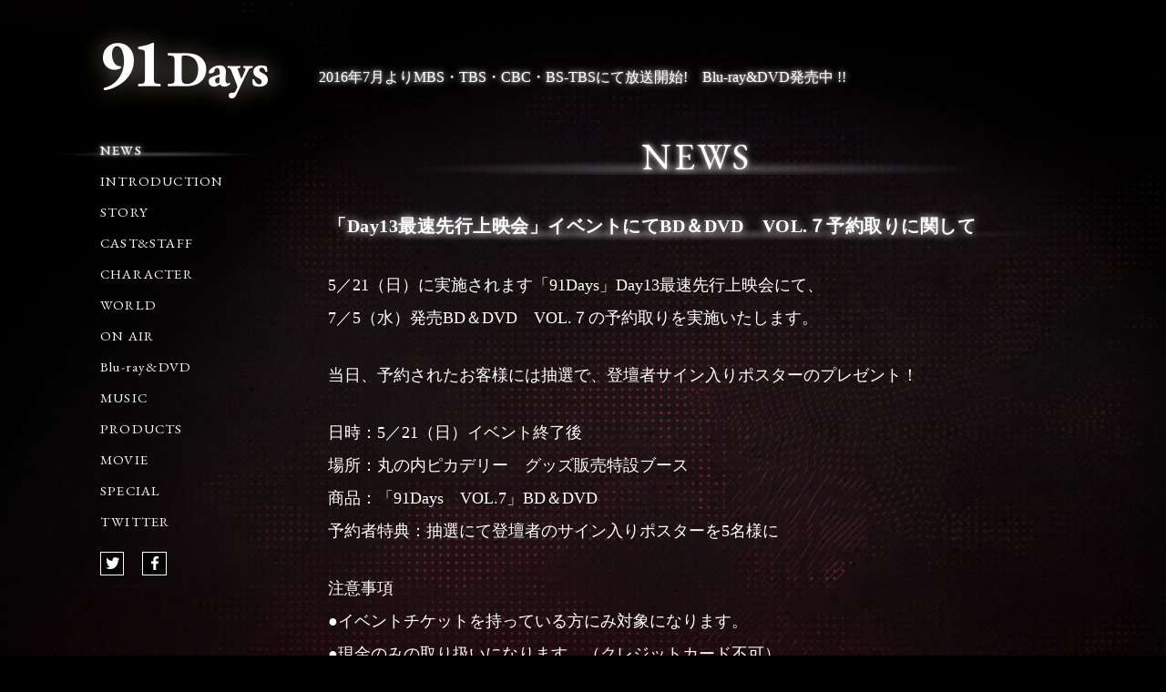

--- FILE ---
content_type: text/html; charset=utf-8
request_url: https://sh-anime.shochiku.co.jp/91days/archives/997.html
body_size: 4667
content:
<!DOCTYPE html PUBLIC "-//W3C//DTD XHTML 1.0 Transitional//EN" "http://www.w3.org/TR/xhtml1/DTD/xhtml1-transitional.dtd">
<html lang="ja" xmlns="http://www.w3.org/1999/xhtml" xmlns:og="http://ogp.me/ns#" xmlns:fb="http://www.facebook.com/2008/fbml" xml:lang="ja">

  <head>
    <meta http-equiv="Content-Type" content="text/html; charset=utf-8" />
    <meta http-equiv="content-Style-Type" content="text/css" />
    <meta http-equiv="content-Script-Type" content="text/javascript" />
    <title>「Day13最速先行上映会」イベントにてBD＆DVD　VOL.７予約取りに関して｜NEWS｜91Days</title>
    <meta name="keywords" content="91Days,アニメ,アニメーション,鏑木ひろ,岸本 卓,岸 友洋,海田庄吾,朱夏" />
    <meta name="description" content="新作オリジナルアニメーション「91Days」。2016年7月よりMBSほかアニメイズム枠にて放送開始。" />
    <meta name="copyright" content="" />

    <meta name="viewport" content="width=1100" />

    <meta property="og:title" content="91Days" />
    <meta property="og:description" content="新作オリジナルアニメーション「91Days」。2016年7月よりMBSほかアニメイズム枠にて放送開始。" />
    <meta property="og:type" content="website" />
    <meta property="og:url" content="https://sh-anime.shochiku.co.jp/91days/" />
    <meta property="og:image" content="https://sh-anime.shochiku.co.jp/91days/sns.jpg" />

    <link href='https://fonts.googleapis.com/css?family=EB+Garamond' rel='stylesheet' type='text/css'>

    <link rel="shortcut icon" href="/91days/img/favicon.ico" />

    <link rel="stylesheet" href="/91days/css/base_2.css" />
    <link rel="stylesheet" href="/91days/css/common.css" />
    <link rel="stylesheet" type="text/css" href="/91days/css/news_2.css" media="all">

    <script type="text/javascript" src="/91days/js/jquery-1.7.2.min.js"></script>
    <script type="text/javascript" src="/91days/js/common.js"></script>



    <script type="text/javascript">
      <!--
        var flg_sp = true;
        if (isSmartphone() || location.href.indexOf("debug=sp") > -1) {
        document.write(
        '<meta name=viewport content="width=device-width, initial-scale=1">' //,
        //'<script type=\"text/javascript\" src=\"/js/sp_top.js\"><\/script>',
        //'<link rel="stylesheet" type="text/css" href="/91days/css/sp_top.css" media="all">'
        );
        } else {
        flg_sp = false;
        document.write(
        //'<script type=\"text/javascript\" src=\"/js/top.js\"><\/script>'//,
        //'<link rel="stylesheet" type="text/css" href="/91days/css/top_2.css" media="all">'
        );

        $(window).load(function() {
        var that = $(".mb");
        //opn_modal(that);
        });

        }
        -->
    </script>
  </head>

  <body class="_second" data-dir="news">
    <script type="text/javascript">
      if (flg_sp) {
      $("body").addClass("sp");
      } else {
      $("body").addClass("pc");
      }
    </script>

    <div class="bg">
      <div class="wrapper wrapper-2col _news _news-detail">

        <div class="blockContainer">

          <div class="block block-header">
            <div class="blockInner">
              <h1 class="header__title">
                <a href="/91days/">
                  <img src="/91days/img/logo_91days.png" alt="91Days" />
                </a>
              </h1>

<div class="oaInfo">
  <div class="oaInfo__inner">
    <p>
      2016年7月よりMBS・TBS・CBC・BS-TBSにて放送開始!<br class="sp_area" /><span class="pc_area">　</span>Blu-ray&amp;DVD発売中 !!
    </p>
  </div>
</div>

                            <div class="header__nav">
                <div class="nav__btn">
                  <div class="icon-animation type-8">
                    <span class="top"></span>
                    <span class="middle"></span>
                    <span class="bottom"></span>
                  </div>
                </div>
                <div class="nav__toggleBox">
                  <div class="nav__list">
                    <ul>
                      <li><a href="/91days/news/">NEWS</a></li>
                      <li><a href="/91days/intro/">INTRODUCTION</a></li>
                      <li><a href="/91days/story/">STORY</a></li>
                      <li><a href="/91days/caststaff/">CAST&amp;STAFF</a></li>
                      <li><a href="/91days/character/">CHARACTER</a></li>
                      <li><a href="/91days/world/">WORLD</a></li>
                      <li><a href="/91days/onair/">ON AIR</a></li>
                    </ul>
                    <ul>
                      <li><a href="/91days/bluraydvd/">Blu-ray&amp;DVD</a></li>
                      <li><a href="/91days/music/">MUSIC</a></li>
                      <li><a href="/91days/products/">PRODUCTS</a></li>
                      <li><a href="/91days/movie/">MOVIE</a></li>
                      <li><a href="/91days/special/">SPECIAL</a></li>
                      <li><a href="https://twitter.com/TV91Days" target="_blank">TWITTER</a></li>
                    </ul>
                  </div>


                  <div class="header__sns">
                    <div class="sns__list">
                      <ul>
                        <li class="btn">
                          <a href="http://twitter.com/share?text=%e6%96%b0%e4%bd%9c%e3%82%aa%e3%83%aa%e3%82%b8%e3%83%8a%e3%83%ab%e3%82%a2%e3%83%8b%e3%83%a1%e3%83%bc%e3%82%b7%e3%83%a7%e3%83%b3%e3%80%8c91Days%e3%80%8d%e3%80%822016%e5%b9%b47%e6%9c%88%e3%82%88%e3%82%8aMBS%e3%81%bb%e3%81%8b%e3%82%a2%e3%83%8b%e3%83%a1%e3%82%a4%e3%82%ba%e3%83%a0%e6%9e%a0%e3%81%ab%e3%81%a6%e6%94%be%e9%80%81%e9%96%8b%e5%a7%8b%e3%80%82&url=https://sh-anime.shochiku.co.jp/91days/&via=TV91Days" onClick="window.open(encodeURI(decodeURI(this.href)), 'tweetwindow', 'width=550, height=420, personalbar=0, toolbar=0, scrollbars=1, sizable=1'); return false;" rel="nofollow">
                            <span class="btn__hover"></span>
                            <span data-sp-img-change="/91days/sp_img/btn_tw.png" data-pc-img-change="/91days/img/btn_tw.png">twitter</span>
                          </a>
                        </li>
                        <li class="btn">
                          <a href="http://www.facebook.com/sharer.php?u=https://sh-anime.shochiku.co.jp/91days/&t=91Days" target="_blank">
                            <span class="btn__hover"></span>
                            <span data-sp-img-change="/91days/sp_img/btn_fb.png" data-pc-img-change="/91days/img/btn_fb.png">Facebook</span>
                          </a>
                        </li>
                      </ul>
                    </div>
                  </div>
                </div><!--/.toggle-->
              </div><!--/.header__nav-->
              

            </div>
          </div>
          <!--/.block -->

          <div class="block block-main">
            <div class="blockInner">

              <div class="main">
                <h2 class="main__hd"><a href="/91days/news">NEWS</a></h2>
                <div class="main__body">







			<div class="news_box">
				
				
								
				
				
								

              <div class="news__item">
                <div class="news__item__inner">
                  <h3 class="news__item__title">
                    <i>「Day13最速先行上映会」イベントにてBD＆DVD　VOL.７予約取りに関して</i>
                  </h3>
                </div>
				
				
                <div class="news__item__img">
				                </div>
				
				
                <div class="news__item__inner">
                  <div class="news__item__txt">
                   <p>5／21（日）に実施されます「91Days」Day13最速先行上映会にて、<br />
7／5（水）発売BD＆DVD　VOL.７の予約取りを実施いたします。</p>
<p>当日、予約されたお客様には抽選で、登壇者サイン入りポスターのプレゼント！</p>
<p>日時：5／21（日）イベント終了後<br />
場所：丸の内ピカデリー　グッズ販売特設ブース<br />
商品：「91Days　VOL.7」BD＆DVD<br />
予約者特典：抽選にて登壇者のサイン入りポスターを5名様に</p>
<p>注意事項<br />
●イベントチケットを持っている方にみ対象になります。<br />
●現金のみの取り扱いになります。（クレジットカード不可）<br />
●商品は発売日（7／5）以降に、松竹DVD倶楽部からのお届けになります。</p>
                  </div>
                  <div class="news__item__info">
                    カテゴリー：アニメ｜投稿日：2017年5月19日                  </div>
                </div>
              </div><!--/.news__item-->
			  
			  
			  
			  			  
			  
              
              <div class="news__item__inner">
                <div class="news__nav">
                  <div class="news__nav__prev"><a href="/91days/archives/990.html" rel="prev">&lt; 前の記事</a></div>
                  <div class="news__nav__next"><a href="/91days/archives/999.html" rel="next">次の記事 &gt;</a></div>
                  <div class="news__nav__top"><a href="/91days/news">NEWS TOP</a></div>
                </div>
              </div>

            </div><!--/.news_box-->




                </div>


              </div>
              <!--/.main-->

            </div>
          </div>
          <!--/.block-main-->



        </div>
        <!--/.blockContainer-->

        <div class="block block-footer">
          <div class="blockInner">
            <div class="footer__logo">
              <img class="spImgChange" src="/91days/img/logo_91days_s.png" alt="91Days" />
            </div>
            <div class="footer__credit">
              <p>
                &copy;91Days

              </p>
            </div>

          </div>
        </div>
        <!--/.block-footer-->

      </div>
      <!--/.wrapper-->
    </div>
    <!--/.bg-->


    <script type="text/javascript" src="/91days/js/easing.js"></script>
    <script type="text/javascript" src="/91days/js/jquery.imagesloaded.min.js"></script>
    <script type="text/javascript" src="/91days/js/jquery.nicescroll.min.js"></script>
    <script type="text/javascript" src="/91days/js/misc.js"></script>
    <script type="text/javascript" src="/91days/js/base.js"></script>
    <script type="text/javascript" src="/91days/js/top_2.js"></script>

    <script>
      ! function(d, s, id) {
      var js, fjs = d.getElementsByTagName(s)[0],
      p = /^http:/.test(d.location) ? 'http' : 'https';
      if (!d.getElementById(id)) {
      js = d.createElement(s);
      js.id = id;
      js.src = p + '://platform.twitter.com/widgets.js';
      fjs.parentNode.insertBefore(js, fjs);
      }
      }(document, 'script', 'twitter-wjs');
    </script>

    <div id="fb-root"></div>
    <script>
      (function(d, s, id) {
      var js, fjs = d.getElementsByTagName(s)[0];
      if (d.getElementById(id)) return;
      js = d.createElement(s);
      js.id = id;
      js.src = "//connect.facebook.net/ja_JP/sdk.js#xfbml=1&version=v2.5";
      fjs.parentNode.insertBefore(js, fjs);
      }(document, 'script', 'facebook-jssdk'));
    </script>


    <script>
      (function(i, s, o, g, r, a, m) {
      i['GoogleAnalyticsObject'] = r;
      i[r] = i[r] || function() {
      (i[r].q = i[r].q || []).push(arguments)
      }, i[r].l = 1 * new Date();
      a = s.createElement(o),
      m = s.getElementsByTagName(o)[0];
      a.async = 1;
      a.src = g;
      m.parentNode.insertBefore(a, m)
      })(window, document, 'script', '//www.google-analytics.com/analytics.js', 'ga');

      ga('create', 'UA-75179890-1', 'auto');
      ga('send', 'pageview');
    </script>


<!-- リマーケティング タグの Google コード -->
<script type="text/javascript">
var google_tag_params = {
dynx_itemid: 'REPLACE_WITH_VALUE',
dynx_itemid2: 'REPLACE_WITH_VALUE',
dynx_pagetype: 'REPLACE_WITH_VALUE',
dynx_totalvalue: 'REPLACE_WITH_VALUE',
};
</script>
<script type="text/javascript">
/* <![CDATA[ */
var google_conversion_id = 929102117;
var google_custom_params = window.google_tag_params;
var google_remarketing_only = true;
/* ]]> */
</script>
<script type="text/javascript" src="//www.googleadservices.com/pagead/conversion.js">
</script>
<noscript>
<div style="display:inline;">
<img height="1" width="1" style="border-style:none;" alt="" src="//googleads.g.doubleclick.net/pagead/viewthroughconversion/929102117/?value=0&amp;guid=ON&amp;script=0"/>
</div>
</noscript>


<!-- Twitter universal website tag code -->
<script src="//platform.twitter.com/oct.js" type="text/javascript"></script>
<script type="text/javascript">twttr.conversion.trackPid('nuwfz', { tw_sale_amount: 0, tw_order_quantity: 0 });</script>
<noscript>
<img height="1" width="1" style="display:none;" alt="" src="https://analytics.twitter.com/i/adsct?txn_id=nuwfz&p_id=Twitter&tw_sale_amount=0&tw_order_quantity=0" />
<img height="1" width="1" style="display:none;" alt="" src="//t.co/i/adsct?txn_id=nuwfz&p_id=Twitter&tw_sale_amount=0&tw_order_quantity=0" />
</noscript>
<!-- End Twitter universal website tag code -->


  </body>

</html>


--- FILE ---
content_type: text/css
request_url: https://sh-anime.shochiku.co.jp/91days/css/base_2.css
body_size: 2809
content:
@charset "utf-8";
/* =================================================================================================
   92Days　｜基礎
   https://sh-anime.shochiku.co.jp/91days//
   2016(C) 91days制作委員会／松竹株式会社
================================================================================================= */
/**
 * Eric Meyer's Reset CSS v2.0 (http://meyerweb.com/eric/tools/css/reset/)
 * http://cssreset.com
 */
html,
body,
div,
span,
applet,
object,
iframe,
h1,
h2,
h3,
h4,
h5,
h6,
p,
blockquote,
pre,
a,
abbr,
acronym,
address,
big,
cite,
code,
del,
dfn,
em,
img,
ins,
kbd,
q,
s,
samp,
small,
strike,
strong,
sub,
sup,
tt,
var,
b,
u,
i,
center,
dl,
dt,
dd,
ol,
ul,
li,
fieldset,
form,
label,
legend,
table,
caption,
tbody,
tfoot,
thead,
tr,
th,
td,
article,
aside,
canvas,
details,
embed,
figure,
figcaption,
footer,
header,
hgroup,
menu,
nav,
output,
ruby,
section,
summary,
time,
mark,
audio,
video {
  margin: 0;
  padding: 0;
  border: 0;
  font-size: 100%;
  font: inherit;
  vertical-align: baseline;
}
/* HTML5 display-role reset for older browsers */
article,
aside,
details,
figcaption,
figure,
footer,
header,
hgroup,
menu,
nav,
section {
  display: block;
}
body {
  line-height: 1;
}
ol,
ul {
  list-style: none;
}
blockquote,
q {
  quotes: none;
}
blockquote:before,
blockquote:after,
q:before,
q:after {
  content: '';
  content: none;
}
table {
  border-collapse: collapse;
  border-spacing: 0;
}
a {
  outline: none;
  /*リンク点線非表示*/
  vertical-align: middle;
}
/* :::::::::: clearfix :::::::::: */
.clearfix {
  display: inline-block;
}
/* Exclude Mac IE \*/
.clearfix {
  display: block;
}
/**/
.clearfix:after {
  content: ".";
  display: block;
  clear: both;
  height: 0;
  visibility: hidden;
}
/* :::::::::: コピーガード :::::::::: */
/* 透過GIF設定（共通） */
.guard {
  position: absolute;
  display: block;
  width: 100%;
  height: 100%;
  background-image: url("/91days/img/image.gif");
}
.guardContainer {
  position: relative;
}
/* リンクが貼ってある場合のみカーソルチェンジ */
a span.guard {
  cursor: pointer;
}
/* :::::::::: 回り込み、解除 :::::::::: */
.left {
  float: left;
}
.right {
  float: right;
}
.clear {
  clear: both;
  display: block;
  margin: 0;
  padding: 0;
  height: 0;
  line-height: 0px;
  font-size: 0px;
}
/*画像の左へ回り込み */
img .left {
  float: left;
  margin-top: 0px;
  margin-right: 0px;
}
/*画像の右へ回り込み */
img .right {
  float: right;
  margin-top: 0px;
  margin-left: 0px;
  margin-right: 0px;
}
/* :::::::::: フォント :::::::::: */
.icon {
  margin: 0;
  padding: 0 8px 0 0;
  vertical-align: baseline;
}
/* :::::::::: テキスト非表示 :::::::::: */
.hidden {
  font-size: 0;
  text-indent: -999999px;
  height: 0;
}


--- FILE ---
content_type: text/css
request_url: https://sh-anime.shochiku.co.jp/91days/css/common.css
body_size: 18850
content:
@charset "utf-8";
/* =================================================================================================
   92Days　｜共通パーツ
   https://sh-anime.shochiku.co.jp/91days//
   2016(C) 91days制作委員会／松竹株式会社
================================================================================================= */
.btn {
  position: relative;
}
.btn a {
  display: block;
  width: 100%;
  height: 100%;
  text-decoration: none;
}
.btn__hover {
  position: absolute;
  left: 0;
  top: 0;
  z-index: 1;
  display: block;
  width: 100%;
  height: 100%;
  background: url("../img/rgba_fff_20.png") 0 0 repeat;
  filter: alpha(opacity=0);
  opacity: 0;
  -webkit-transition: opacity 0.1s linear;
  -moz-transition: opacity 0.1s linear;
  transition: opacity 0.1s linear;
}
.sp .btn__hover {
  display: none;
}
.btn a:hover .btn__hover {
  opacity: 1;
  filter: none;
}
html {
  width: 100%;
}
body {
  width: 100%;
  height: 100%;
}
body {
  font-family: "游明朝", YuMincho, "游明朝体", "ヒラギノ明朝 ProN W3", "Hiragino Mincho ProN", "ＭＳ Ｐ明朝", "ＭＳ 明朝", serif;
  /*@font-face {
    font-family: "YuMincho M";
    src: local(Yu Mincho Demibold);
  }
  font-family: "游明朝体", YuMincho, "YuMincho M", serif;*/
  width: 100%;
  height: 100%;
  margin: 0 auto;
  color: #fff;
  background: #000;
}
body a {
  text-decoration: none;
  color: #fff;
  -webkit-transition: color 0.1s linear;
  -moz-transition: color 0.1s linear;
  transition: color 0.1s linear;
}
body a:hover {
  color: #ccc;
}
body._second {
  background: #000 url(../img/second_bg.jpg) center top repeat-y;
}
body.sp._second {
  background: #000 url(../sp_img/second_bg.jpg) center top repeat-y;
  background-size: 100% auto;
}
body.sp._second.is-open {
  background: #000;
}
.cmsbase {
  line-height: 2;
  font-size: 18px;
  text-align: justify;
  text-justify: inter-ideograph;
}
.cmsbase h1,
.cmsbase h2,
.cmsbase h3,
.cmsbase h4,
.cmsbase h5,
.cmsbase h6,
.cmsbase strong {
  text-shadow: 0 0 9px rgba(255, 255, 255, 0.9);
}
.cmsbase h1 {
  margin-bottom: .55em;
  line-height: 1.2;
  font-size: 50px;
  font-weight: bold;
}
.cmsbase h2 {
  margin-bottom: .7em;
  line-height: 1.3;
  font-size: 40px;
  font-weight: bold;
}
.cmsbase h3 {
  margin-bottom: 1.1em;
  line-height: 1.5;
  font-size: 26px;
  font-weight: bold;
}
.cmsbase h4 {
  margin-bottom: 1.18em;
  font-size: 22px;
  font-weight: bold;
}
.cmsbase h5 {
  margin-bottom: 1.3em;
  font-size: 20px;
  font-weight: bold;
}
.cmsbase h6 {
  margin-bottom: 1.5em;
  font-size: 18px;
  font-weight: bold;
}
.cmsbase pre {
  line-height: 1.5;
}
.cmsbase p {
  margin-bottom: 1.5em;
}
.cmsbase a {
  vertical-align: baseline;
  text-decoration: underline;
  word-break: break-all;
}
.cmsbase a:hover {
  color: #fff;
  text-decoration: none;
}
.cmsbase hr {
  border: 0;
  border-top: 1px solid #7b7b7b;
}
.cmsbase ul,
.cmsbase ol {
  margin-bottom: 1em;
  padding-left: 2em;
}
.cmsbase ul {
  list-style: disc;
}
.cmsbase ol {
  list-style: decimal;
}
.cmsbase strong {
  font-weight: bold;
}
.cmsbase i,
.cmsbase em {
  font-weight: inherit;
  font-style: italic;
}
.cmsbase blockquote {
  padding: 0 2em;
}
.cmsbase .aligncenter {
  display: block;
  margin-left: auto;
  margin-right: auto;
}
.cmsbase .alignleft {
  float: left;
  margin: 0.5em 1em 0.5em 0;
}
.cmsbase .alignright {
  float: right;
  margin: 0.5em 0 0.5em 1em;
}
.cmsbase .size-full {
  width: 100%;
  height: auto;
}
.sp .cmsbase {
  line-height: 2;
  font-size: 14px;
  text-align: justify;
  text-justify: inter-ideograph;
}
.sp .cmsbase h1,
.sp .cmsbase h2,
.sp .cmsbase h3,
.sp .cmsbase h4,
.sp .cmsbase h5,
.sp .cmsbase h6,
.sp .cmsbase strong {
  text-shadow: 0 0 9px rgba(255, 255, 255, 0.9);
}
.sp .cmsbase h1 {
  margin-bottom: 0.98em;
  line-height: 1.2;
  font-size: 25px;
  font-weight: bold;
}
.sp .cmsbase h2 {
  margin-bottom: 1.15em;
  line-height: 1.3;
  font-size: 20px;
  font-weight: bold;
}
.sp .cmsbase h3 {
  margin-bottom: 1.18em;
  line-height: 1.5;
  font-size: 18px;
  font-weight: bold;
}
.sp .cmsbase h4 {
  margin-bottom: 1.2em;
  font-size: 16px;
  font-weight: bold;
}
.sp .cmsbase h5 {
  margin-bottom: 1.3em;
  font-size: 15px;
  font-weight: bold;
}
.sp .cmsbase h6 {
  margin-bottom: 1.5em;
  font-size: 14px;
  font-weight: bold;
}
.sp .cmsbase pre {
  line-height: 1.5;
}
.sp .cmsbase p {
  margin-bottom: 1.5em;
}
.sp .cmsbase a {
  vertical-align: baseline;
  text-decoration: underline;
  word-break: break-all;
  /*&:hover{
      color:#fff;
      text-decoration:none;
    }*/
}
.sp .cmsbase hr {
  border: 0;
  border-top: 1px solid #7b7b7b;
}
.sp .cmsbase ul,
.sp .cmsbase ol {
  margin-bottom: 1em;
  padding-left: 2em;
}
.sp .cmsbase ul {
  list-style: disc;
}
.sp .cmsbase ol {
  list-style: decimal;
}
.sp .cmsbase strong {
  font-weight: bold;
}
.sp .cmsbase i,
.sp .cmsbase em {
  font-weight: inherit;
  font-style: italic;
}
.sp .cmsbase blockquote {
  padding: 0 2em;
}
.sp .cmsbase .aligncenter {
  display: block;
  margin-left: auto;
  margin-right: auto;
}
.sp .cmsbase .size-full {
  width: 100%;
  height: auto;
}
.sp .cmsbase img {
  max-width: 100%;
  height: auto;
}
.bg {
  width: 100%;
  height: 100%;
  margin: 0 auto;
}
.wrapper {
  width: 100%;
  height: 100%;
  min-width: 1100px;
  margin: 0 auto;
}
.sp .wrapper {
  min-width: 100%;
}
.pc .sp_area {
  display: none;
}
.sp .pc_area {
  display: none;
}
.sp.is-open .block {
  opacity: 0;
}
.sp.is-open .block-header {
  opacity: 1;
}
.sp.is-open .blockContainer {
  background: #000;
}
.sp.is-open #ascrail2000 {
  display: none!important;
}
.blockContainer {
  /*clear float by parent div tag*/
  zoom: 100%;
  position: relative;
  width: 1100px;
  margin: 0 auto;
  padding: 0;
}
.blockContainer:after {
  content: " ";
  clear: both;
  height: 0;
  display: block;
  visibility: hidden;
}
.sp .blockContainer {
  width: 100%;
  padding-top: 62px;
}
/* header */
.block-header {
  float: left;
  width: 270px;
}
.block-header .blockInner {
  padding: 28px 0 20px;
}
.sp .block-header {
  position: fixed;
  top: 0;
  z-index: 100;
  float: none;
  display: block;
  width: 100%;
  padding: 0;
  margin: 0 auto;
  background: url(/91days/img/rgba_000_80.png) 0 0 repeat;
  font-size: 0;
}
.sp .block-header .blockInner {
  width: 87.5%;
  margin: 0 auto;
  padding: 0;
}
.nav__btn {
  display: none;
}
.sp .nav__btn {
  display: block;
  position: absolute;
  z-index: 101;
  right: 18px;
  bottom: 50%;
  width: 37px;
  margin-bottom: -28px;
  cursor: pointer;
}
.type-8 {
  width: 37px;
  height: 28px;
  padding: 28px 0 0 0;
}
.type-8 span {
  display: block;
  position: relative;
  background: none;
  transition: all 0.3s;
}
.type-8 span:after,
.type-8 span:before {
  -webkit-transition: all 0.3s;
  transition: all 0.3s;
  content: "";
  width: 18px;
  height: 1px;
  display: block;
  background: #fff;
  position: absolute;
}
.type-8 span:before {
  -webkit-transform: translateX(0px);
  transform: translateX(0px);
  opacity: 1;
}
.type-8 span:after {
  -webkit-transform: translateX(18px);
  transform: translateX(18px);
  opacity: 1;
}
.type-8 .top {
  -webkit-transform: translateY(-13px);
  transform: translateY(-13px);
}
.type-8 .middle {
  -webkit-transform: translateY(0px);
  transform: translateY(0px);
}
.type-8 .bottom {
  -webkit-transform: translateY(13px);
  transform: translateY(13px);
}
.is-open .type-8 .middle:before {
  -webkit-transform: translateX(-100px);
  transform: translateX(-100px);
  opacity: 0;
}
.is-open .type-8 .middle:after {
  -webkit-transform: translateX(100px);
  transform: translateX(100px);
  opacity: 0;
}
.is-open .type-8 .top {
  -webkit-transform: translateY(-6px);
  transform: translateY(-6px);
}
.is-open .type-8 .top:before {
  -webkit-transform: translateX(5px) rotate(45deg);
  transform: translateX(5px) rotate(45deg);
}
.is-open .type-8 .top:after {
  -webkit-transform: translateX(17px) rotate(-45deg);
  transform: translateX(17px) rotate(-45deg);
}
.is-open .type-8 .bottom {
  -webkit-transform: translateY(6px);
  transform: translateY(6px);
}
.is-open .type-8 .bottom:before {
  -webkit-transform: translateX(5px) rotate(-45deg);
  transform: translateX(5px) rotate(-45deg);
}
.is-open .type-8 .bottom:after {
  -webkit-transform: translateX(17px) rotate(45deg);
  transform: translateX(17px) rotate(45deg);
}
.header__title {
  margin-bottom: 20px;
}
.header__title img {
  vertical-align: top;
}
.sp .header__title {
  display: inline-block;
  vertical-align: middle;
  margin-bottom: 0;
}
.sp .header__title img {
  width: 123px;
  height: auto;
  margin-left: -12px;
}
.header__nav {
  font-family: 'EB Garamond', 'Times New Roman', serif;
}
.sp .header__nav {
  clear: both;
  margin-top: 0;
}
.sp .nav__toggleBox {
  position: absolute;
  left: 50%;
  z-index: 2;
  width: 320px;
  margin-left: -160px;
  height: 0;
  overflow: hidden;
  opacity: 0;
  -webkit-transition: all 0.2s linear;
  -moz-transition: all 0.2s linear;
  transition: all 0.2s linear;
}
.sp.is-open .nav__toggleBox {
  display: block;
  height: 1000px;
  opacity: 1;
}
.nav__list {
  padding: 0 0 0 20px;
}
.nav__list li {
  position: relative;
  margin: 0 0 12px;
  line-height: 1.5;
  font-size: 15px;
  text-align: left;
  letter-spacing: .08em;
  overflow: visible;
}
.nav__list li.coming {
  filter: alpha(opacity=30);
  opacity: 0.3;
}
.nav__list li a {
  display: block;
  background-position: 0 13px;
}
.nav__list li a:before {
  content: url("../img/nav_hline.png");
  position: absolute;
  left: -90px;
  bottom: 3px;
  z-index: 1;
  filter: alpha(opacity=0);
  opacity: 0;
  -webkit-transition: all 0.3s ease;
  -moz-transition: all 0.3s ease;
  transition: all 0.3s ease;
  text-shadow: 0 0 0 #ffffff;
  text-shadow: 0 0 0 #ffffff, 0 0 0 #ffffff;
}
.nav__list li a:hover {
  text-shadow: 0 0 2px #fff;
  text-shadow: 0 0 2px #ffffff, 0 0 7px #ffffff;
  color: #fff;
  filter: alpha(opacity=100);
  opacity: 1;
}
.nav__list li a:hover:before {
  left: -50px;
  opacity: 1;
  filter: none;
}
.nav__list li.current a {
  cursor: default;
  text-shadow: 0 0 2px #fff;
  text-shadow: 0 0 2px #ffffff, 0 0 7px #ffffff;
  color: #fff;
  opacity: 1;
  filter: none;
}
.nav__list li.current a:before {
  left: -50px;
  filter: none;
  opacity: 1;
}
.sp .nav__list {
  margin: 20px auto 0;
  padding: 0 0 0 3.90625%;
  display: table;
}
.sp .nav__list ul {
  -moz-box-sizing: border-box;
  -webkit-box-sizing: border-box;
  box-sizing: border-box;
  width: 50%;
  padding-left: 7%;
  display: table-cell;
}
.sp .nav__list ul:first-child {
  padding-left: 0;
}
.sp .nav__list li {
  font-size: 17px;
}
.sp .nav__list li a:hover {
  text-shadow: none;
}
.sp .nav__list li a:before {
  display: none;
}
.sp .nav__list li.current a:hover {
  text-shadow: 0 0 2px #ffffff, 0 0 7px #ffffff;
}
.sp .nav__list li.current a:before {
  display: block;
}
.nav__list li a:before {
  _display: none\9;
}
.main__nav {
  padding: 20px 0;
}
.sp .main__nav {
  margin-top: 40px;
  padding: 0 0 30px;
}
.main__nav__list ul {
  font-size: 0;
  text-align: center;
}
.main__nav__list li {
  position: relative;
  display: inline-block;
  overflow: visible;
  margin: 0 16px 20px;
  padding: 0;
  line-height: 1.5;
  font-size: 15px;
  text-align: center;
}
*:first-child + html body .main__nav__list li {
  display: inline;
  zoom: 1;
}
.main__nav__list li.coming {
  filter: alpha(opacity=30);
  opacity: 0.3;
}
.main__nav__list li a {
  position: relative;
  display: block;
  padding: 2px 0 12px;
}
.main__nav__list li a:after {
  content: "";
  position: absolute;
  left: 50%;
  bottom: 1px;
  display: inline-block;
  width: 12px;
  height: 10px;
  margin-left: -6px;
  background: url(../img/symbol_arw_down_2x.png) 0 0 no-repeat;
  background-size: contain;
  -webkit-transition: opacity 0.1s linear;
  -moz-transition: opacity 0.1s linear;
  transition: opacity 0.1s linear;
}
.main__nav__list li a:hover:after {
  filter: alpha(opacity=60);
  opacity: 0.6;
}
.sp .main__nav__list li {
  margin: 0 8px 10px;
  font-size: 12px;
}
.sp .main__nav__list a:hover {
  color: #fff;
}
.sp .main__nav__list a:hover:after {
  opacity: 1;
}
.sp .main__nav__list-sp_2col ul {
  /*clear float by parent div tag*/
  zoom: 100%;
}
.sp .main__nav__list-sp_2col ul:after {
  content: " ";
  clear: both;
  height: 0;
  display: block;
  visibility: hidden;
}
.sp .main__nav__list-sp_2col li {
  float: left;
  display: block;
  width: 50%;
  margin-left: 0;
  margin-right: 0;
}
.main__goPageTop {
  margin: -20px auto 50px;
  text-align: center;
  font-size: 18px;
  font-family: 'EB Garamond', 'Times New Roman', serif;
}
.main__goPageTop a {
  display: inline-block;
  position: relative;
  padding: 15px 0 2px;
  text-decoration: none!important;
  -webkit-transition: opacity 0.1s linear;
  -moz-transition: opacity 0.1s linear;
  transition: opacity 0.1s linear;
}
*:first-child + html body .main__goPageTop a {
  display: inline;
  zoom: 1;
}
.main__goPageTop a:after {
  content: "";
  position: absolute;
  left: 50%;
  top: 0;
  display: inline-block;
  width: 12px;
  height: 10px;
  margin-left: -6px;
  background: url(../img/symbol_arw_up_2x.png) 0 0 no-repeat;
  background-size: contain;
}
.main__goPageTop a:hover {
  color: #fff;
  filter: alpha(opacity=60);
  opacity: 0.6;
}
.sp .main__goPageTop {
  margin: 0 auto 50px;
  font-size: 16px;
}
.sp .main__goPageTop a:hover {
  color: #fff;
  opacity: 1;
}
.sp .main__goPageTop a:hover:after {
  opacity: 1;
}
.header__sns {
  padding: 10px 0 0 20px;
}
.sns__list ul {
  /*clear float by parent div tag*/
  zoom: 100%;
}
.sns__list ul:after {
  content: " ";
  clear: both;
  height: 0;
  display: block;
  visibility: hidden;
}
.sns__list li {
  display: inline-block;
  float: left;
  margin-right: 20px;
}
.sp .sns__list li {
  -moz-box-sizing: border-box;
  -webkit-box-sizing: border-box;
  box-sizing: border-box;
  width: 41%;
  text-align: left;
}
.sp .sns__list li a {
  display: inline-block;
}
.sp .sns__list li img {
  width: 39px;
  height: auto;
}
.sp .sns__list li:first-child {
  text-align: right;
}
.oaInfo {
  position: absolute;
  left: 260px;
  top: 45px;
  z-index: 1;
  line-height: 1.3;
  text-shadow: 0 0 2px rgba(255, 255, 255, 0.5), 0 0 7px #ffffff;
}
.sp .oaInfo {
  position: static;
  top: auto;
  left: auto;
  display: inline-block;
  vertical-align: middle;
  width: 48%;
  line-height: 1.3;
  padding: 2% 0;
  font-size: 11px;
}
.oaInfo__inner {
  display: table-cell;
  height: 80px;
  vertical-align: middle;
}
.sp .oaInfo__inner {
  height: 42px;
}
.wrapper-2col .block-main {
  display: inline-block;
  float: right;
  width: 810px;
  margin-right: 20px;
}
.sp .wrapper-2col .block-main {
  display: blodk;
  float: none;
  width: 100%;
  margin: 0 auto 9.375%;
}
.main__hd {
  position: relative;
  margin: 152px auto 40px;
  padding: 0;
  background: url("../img/second_hd_bg.png") center 0.6em no-repeat;
  font-size: 40px;
  font-weight: normal;
  font-family: 'EB Garamond', 'Times New Roman', serif;
  letter-spacing: 3px;
  text-align: center;
  text-shadow: 0 0 2px rgba(255, 255, 255, 0.5), 0 0 7px #ffffff;
}
.sp .main__hd {
  margin: 12% auto 13%;
  padding: 0 0 5px 0;
  background: url("../sp_img/second_hd_bg.png") center 0.65em no-repeat;
  background-size: 320px auto;
  font-size: 26px;
  letter-spacing: 2px;
}
/*.main__hd__sub-2{
}*/
.main__img {
  position: relative;
  margin: 0 auto 20px;
}
.main__img img {
  -webkit-box-shadow: 0 0 15px #000000;
  -moz-box-shadow: 0 0 15px #000000;
  box-shadow: 0 0 15px #000000;
}
.sp .main__img {
  margin: 0 auto 1em;
}
.sp .main__img img {
  width: 100%;
  height: auto;
}
.main__txt {
  margin-bottom: 80px;
  line-height: 2;
  font-size: 18px;
}
.sp .main__txt {
  width: 87.5%;
  margin: 0 auto 3em;
  font-size: 14px;
}
.main__hd__sub,
.main__txt__hd {
  position: relative;
  width: 100%;
  line-height: 1.6;
  margin: 0 auto 30px;
  overflow: visible;
  background: url("../img/news/hd_bg.png") center 0.95em no-repeat;
  font-size: 26px;
  text-shadow: 0 0 6px rgba(255, 255, 255, 0.9);
  text-align: left;
}
.is-yu-prob .main__hd__sub,
.is-yu-prob .main__txt__hd {
  background: url("../img/news/hd_bg.png") center 0.8em no-repeat;
}
.sp .main__hd__sub,
.sp .main__txt__hd {
  line-height: 1.6;
  margin-bottom: 4.6875%;
  font-size: 18px;
  background: none;
}
.sp .main__hd__sub i,
.sp .main__txt__hd i {
  padding-bottom: 2px;
  display: inline;
  font-size: inherit;
  background: url("../img/news/hd_bg.png") left 0.6em no-repeat;
  background-size: 100% 9px;
}
.main__hd__sub {
  text-align: center;
  font-size: 34px;
}
.sp .main__hd__sub {
  width: 87.5%;
  margin-left: auto;
  margin-right: auto;
  font-size: 22px;
  background: url("../img/news/hd_bg.png") center 0.95em no-repeat;
  background-size: 100% 9px;
}
.sp .main__hd__sub i {
  background: none;
}
.main__goSubTop {
  margin: 35px auto 35px;
  font-size: 13px;
  text-align: center;
}
.sp .main__goSubTop {
  font-size: 11px;
}
/* footer */
.block-footer {
  width: 1100px;
  margin: 2px auto 0;
  padding-bottom: 50px;
}
.block-footer .blockInner {
  width: 1060px;
  margin: 0 auto;
  padding: 23px 0 0;
  border-top: 1px solid #4d4d4d;
}
.sp .block-footer {
  width: 100%;
  padding-bottom: 0px;
}
.sp .block-footer .blockInner {
  width: 87.5%;
  padding-top: 15px;
  padding-bottom: 20px;
}
.footer__logo {
  display: none!important;
  margin-bottom: 5px;
  text-align: center;
}
.sp .footer__logo {
  margin-bottom: 10px;
}
.sp .footer__logo img {
  width: 67.5px;
  height: auto;
}
.footer__credit {
  line-height: 2;
  font-size: 10px;
  text-align: center;
}
.sp .footer__credit {
  line-height: 1.66;
  -webkit-filter: saturate(0) brightness(0%) invert(100%);
  filter: saturate(0) brightness(0%) invert(100%);
}
.wrapper-2col .footer__logo {
  padding-left: 250px;
}
.sp .wrapper-2col .footer__logo {
  padding-left: 0;
}
.wrapper-2col .footer__credit {
  padding-left: 250px;
}
.sp .wrapper-2col .footer__credit {
  padding-left: 0;
}
/*下層 補正用*/
.cmsbase .main__txt__hd i,
.cmsbase .main__hd__sub i {
  font-style: normal;
}
.cmsbase h4 {
  margin-bottom: .18em;
}
.sp .cmsbase h4 {
  margin-bottom: .18em;
}
.cmsbase h5 {
  margin-bottom: .3em;
}
.sp .cmsbase h5 {
  margin-bottom: .3em;
}
.nowrap {
  white-space: nowrap;
}
.table {
  display: table;
  width: 100%;
}
.sp .table {
  width: auto;
}
.trow {
  display: table-row;
}
.tcol {
  display: table-cell;
}
.tcol-th {
  white-space: nowrap;
  width: 1%;
}
/*.bd__col p {
  margin-bottom: .5em;
  padding: 0 0 0 3em;
  text-indent: -3em;
}*/
.bd__col-1 {
  float: left;
  width: 510px;
}
.sp .bd__col {
  float: none;
  display: block;
  width: auto;
  margin: 0 auto 20px;
}
.bd__col-2 {
  float: right;
  width: 280px;
}
.indent-1em {
  padding-left: 1em;
  text-indent: -1em;
}
.nowrap {
  white-space: nowrap;
}


--- FILE ---
content_type: text/css
request_url: https://sh-anime.shochiku.co.jp/91days/css/news_2.css
body_size: 12743
content:
@charset "utf-8";
/* =================================================================================================
   92Days　｜NEWS
   https://sh-anime.shochiku.co.jp/91days//
   2016(C) 91days制作委員会／松竹株式会社
================================================================================================= */
.bg {
  width: 100%;
  margin: 0 auto;
}
.wrapper {
  /*clear float by parent div tag*/
  zoom: 100%;
  width: 100%;
  margin: 0 auto;
}
.wrapper:after {
  content: " ";
  clear: both;
  height: 0;
  display: block;
  visibility: hidden;
}
.sp .wrapper {
  background: none;
}
.news_box {
  width: 100%;
  margin: 0 auto;
  overflow-x: hidden;
  margin-bottom: 35px;
}
.icon-category {
  display: inline-block;
  vertical-align: baseline;
  line-height: 20px;
  border: 1px solid #fff;
  padding: 1px 15px 0px;
  font-size: 16px;
  font-weight: bold;
  font-style: normal;
  font-family: "游明朝体", "Yu Mincho", YuMincho, "ヒラギノ明朝 ProN W3", "Hiragino Mincho ProN", "ＭＳ Ｐ明朝", "ＭＳ 明朝", serif;
  /*x.ie &{*/
}
.is-yu-prob .icon-category {
  position: relative;
  top: -5px;
  line-height: 20px;
  padding: 1px 15px 0px;
}
.is-yu-prob .icon-category span {
  position: relative;
  top: 3px;
}
/* 一覧 */
.news__list {
  width: 100%;
  margin: 0 auto;
  padding: 5px 0 35px;
}
.news__list .news__item {
  margin: 0 auto 50px;
  /*clear float by parent div tag*/
  zoom: 100%;
}
.news__list .news__item:after {
  content: " ";
  clear: both;
  height: 0;
  display: block;
  visibility: hidden;
}
.news__list .news__item__oa {
  margin-bottom: 5px;
  line-height: 1.64;
  font-size: 17px;
}
.news__list .news__item__oa .icon {
  margin-left: 12px;
}
.news__list .news__item__title {
  margin-bottom: 10px;
  line-height: 1.66;
  font-size: 20px;
  font-weight: bold;
  background: url(../img/news/hd_bg.png) 0 1em no-repeat;
  letter-spacing: .5px;
}
.is-yu-prob .news__list .news__item__title {
  background: url(../img/news/hd_bg.png) 0 0.9em no-repeat;
}
.news__list .news__item__img {
  position: relative;
  float: left;
  width: 227px;
  margin: 0 20px 10px 0;
}
.news__list .news__item__img img {
  width: 100%;
  height: auto;
}
.news__list .news__item__txt {
  display: none!important;
  line-height: 2;
  font-size: 18px;
  text-align: justify;
  text-justify: inter-ideograph;
}
.news__list .news__item__more {
  text-align: right;
}
/*詳細*/
._news-detail .news_box {
  overflow: visible;
}
._news-detail .news__item {
  /*clear float by parent div tag*/
  zoom: 100%;
  margin: 0 auto 0;
}
._news-detail .news__item:after {
  content: " ";
  clear: both;
  height: 0;
  display: block;
  visibility: hidden;
}
._news-detail .news__item__title {
  margin-bottom: 30px;
  line-height: 1.66;
  font-size: 20px;
  font-weight: bold;
  background: url(../img/news/hd_bg.png) 0 0.9em no-repeat;
  background-size: 100% 15px;
  text-shadow: 0 0 9px rgba(255, 255, 255, 0.9);
  letter-spacing: .5px;
}
._news-detail .news__item__img {
  position: relative;
  width: 100%;
  margin: 0 auto 16px;
}
._news-detail .news__item__img img {
  width: 100%;
  height: auto;
}
._news-detail .news__item__txt {
  /*clear float by parent div tag*/
  zoom: 100%;
  line-height: 2;
  font-size: 18px;
  text-align: justify;
  text-justify: inter-ideograph;
}
._news-detail .news__item__txt:after {
  content: " ";
  clear: both;
  height: 0;
  display: block;
  visibility: hidden;
}
._news-detail .news__item__txt h1,
._news-detail .news__item__txt h2,
._news-detail .news__item__txt h3,
._news-detail .news__item__txt h4,
._news-detail .news__item__txt h5,
._news-detail .news__item__txt h6,
._news-detail .news__item__txt strong {
  text-shadow: 0 0 9px rgba(255, 255, 255, 0.9);
}
._news-detail .news__item__txt h1 {
  margin-bottom: .55em;
  line-height: 1.2;
  font-size: 50px;
  font-weight: bold;
}
._news-detail .news__item__txt h2 {
  margin-bottom: .7em;
  line-height: 1.3;
  font-size: 40px;
  font-weight: bold;
}
._news-detail .news__item__txt h3 {
  margin-bottom: 1.1em;
  line-height: 1.5;
  font-size: 26px;
  font-weight: bold;
}
._news-detail .news__item__txt h4 {
  margin-bottom: 1.18em;
  font-size: 22px;
  font-weight: bold;
}
._news-detail .news__item__txt h5 {
  margin-bottom: 1.3em;
  font-size: 20px;
  font-weight: bold;
}
._news-detail .news__item__txt h6 {
  margin-bottom: 1.5em;
  font-size: 18px;
  font-weight: bold;
}
._news-detail .news__item__txt pre {
  line-height: 1.5;
}
._news-detail .news__item__txt p {
  margin-bottom: 1.5em;
}
._news-detail .news__item__txt a {
  vertical-align: baseline;
  text-decoration: underline;
  word-break: break-all;
}
._news-detail .news__item__txt a:hover {
  color: #fff;
  text-decoration: none;
}
._news-detail .news__item__txt hr {
  border: 0;
  border-top: 1px solid #7b7b7b;
}
._news-detail .news__item__txt ul,
._news-detail .news__item__txt ol {
  margin-bottom: 1em;
  padding-left: 2em;
}
._news-detail .news__item__txt ul {
  list-style: disc;
}
._news-detail .news__item__txt ol {
  list-style: decimal;
}
._news-detail .news__item__txt strong {
  font-weight: bold;
}
._news-detail .news__item__txt i,
._news-detail .news__item__txt em {
  font-weight: inherit;
  font-style: italic;
}
._news-detail .news__item__txt blockquote {
  padding: 0 2em;
}
._news-detail .news__item__txt .aligncenter {
  display: block;
  margin-left: auto;
  margin-right: auto;
}
._news-detail .news__item__txt .alignleft {
  float: left;
  margin: 0.5em 1em 0.5em 0;
}
._news-detail .news__item__txt .alignright {
  float: right;
  margin: 0.5em 0 0.5em 1em;
}
._news-detail .news__item__txt .size-full {
  width: 100%;
  height: auto;
}
._news-detail .news__item__info {
  margin: 100px auto 0;
  text-align: left;
  line-height: 1.5;
  font-size: 13px;
}
._news-detail .news__nav {
  /*clear float by parent div tag*/
  zoom: 100%;
  line-height: 1.5;
  font-size: 13px;
  border-top: 1px solid #fff;
  margin: 18px 0 0 0;
  padding: 18px 0 0 0;
}
._news-detail .news__nav:after {
  content: " ";
  clear: both;
  height: 0;
  display: block;
  visibility: hidden;
}
._news-detail .news__nav__next {
  float: right;
}
._news-detail .news__nav__top {
  width: 120px;
  margin: 0 auto;
  text-align: center;
}
._news-detail .news__nav__prev {
  float: left;
}
.sp  {
  /*NEWSブロック*/
  /* 一覧 */
  /*詳細*/
}
.sp  .news_box {
  position: relative;
  margin: 0;
}
.sp  .icon-category {
  line-height: 1.2;
  border: 1px solid #fff;
  padding: 1px 12px 0px;
  font-size: 10px;
  font-weight: bold;
  font-style: normal;
}
.sp  .news__list {
  width: 87.5%;
  margin: 0 auto;
  padding: 5px 0 35px;
}
.sp  .news__list .news__item {
  margin: 0 auto 11.9047619%;
  /*clear float by parent div tag*/
  zoom: 100%;
}
.sp  .news__list .news__item:after {
  content: " ";
  clear: both;
  height: 0;
  display: block;
  visibility: hidden;
}
.sp  .news__list .news__item__oa {
  margin-bottom: 1.5625%;
  line-height: 1.64;
  font-size: 13px;
}
.sp  .news__list .news__item__oa .icon {
  position: relative;
  top: -1px;
  margin-left: 8px;
}
.sp  .news__list .news__item__title {
  margin-bottom: 6.25%;
  line-height: 1.66;
  font-size: 18px;
  font-weight: bold;
  letter-spacing: .5px;
  background: none;
}
.sp  .news__list .news__item__title i {
  display: inline;
  background: url(../sp_img/news/hd_bg.png) 0 0.7em no-repeat;
  background-size: 100% 6px;
}
.sp  .news__list .news__item__img {
  position: relative;
  margin: 0 20px 10px 0;
}
.sp  .news__list .news__item__img img {
  width: 100%;
}
.sp  .news__list .news__item__txt {
  line-height: 1.81;
  font-size: 14px;
  text-align: justify;
  text-justify: inter-ideograph;
}
.sp  .news__list .news__item__more {
  margin-top: 1.5625%;
  text-align: right;
}
.sp  ._news-detail .news__item__inner {
  width: 87.5%;
  margin: 0 auto;
}
.sp  ._news-detail .news__item {
  /*clear float by parent div tag*/
  zoom: 100%;
  margin: 0 auto 0;
}
.sp  ._news-detail .news__item:after {
  content: " ";
  clear: both;
  height: 0;
  display: block;
  visibility: hidden;
}
.sp  ._news-detail .news__item__title {
  padding: 0;
  margin-bottom: 2.97619048%;
  line-height: 1.66;
  font-size: 18px;
  font-weight: bold;
  text-shadow: 0 0 9px rgba(255, 255, 255, 0.9);
  letter-spacing: .5px;
  background: none;
}
.sp  ._news-detail .news__item__title i {
  background: url(../sp_img/news/hd_bg.png) 0 0.7em no-repeat;
  background-size: 100% 6px;
}
.sp  ._news-detail .news__item__img {
  position: relative;
  width: 100%;
  margin: 0 auto 16px;
}
.sp  ._news-detail .news__item__img img {
  width: 100%;
  height: auto;
}
.sp  ._news-detail .news__item__txt {
  /*clear float by parent div tag*/
  zoom: 100%;
  line-height: 2;
  font-size: 14px;
  text-align: justify;
  text-justify: inter-ideograph;
}
.sp  ._news-detail .news__item__txt:after {
  content: " ";
  clear: both;
  height: 0;
  display: block;
  visibility: hidden;
}
.sp  ._news-detail .news__item__txt h1,
.sp  ._news-detail .news__item__txt h2,
.sp  ._news-detail .news__item__txt h3,
.sp  ._news-detail .news__item__txt h4,
.sp  ._news-detail .news__item__txt h5,
.sp  ._news-detail .news__item__txt h6,
.sp  ._news-detail .news__item__txt strong {
  text-shadow: 0 0 9px rgba(255, 255, 255, 0.9);
}
.sp  ._news-detail .news__item__txt h1 {
  margin-bottom: 0.98em;
  line-height: 1.2;
  font-size: 25px;
  font-weight: bold;
}
.sp  ._news-detail .news__item__txt h2 {
  margin-bottom: 1.15em;
  line-height: 1.3;
  font-size: 20px;
  font-weight: bold;
}
.sp  ._news-detail .news__item__txt h3 {
  margin-bottom: 1.18em;
  line-height: 1.5;
  font-size: 18px;
  font-weight: bold;
}
.sp  ._news-detail .news__item__txt h4 {
  margin-bottom: 1.2em;
  font-size: 16px;
  font-weight: bold;
}
.sp  ._news-detail .news__item__txt h5 {
  margin-bottom: 1.3em;
  font-size: 15px;
  font-weight: bold;
}
.sp  ._news-detail .news__item__txt h6 {
  margin-bottom: 1.5em;
  font-size: 14px;
  font-weight: bold;
}
.sp  ._news-detail .news__item__txt pre {
  line-height: 1.5;
}
.sp  ._news-detail .news__item__txt p {
  margin-bottom: 1.5em;
}
.sp  ._news-detail .news__item__txt a {
  vertical-align: baseline;
  text-decoration: underline;
  word-break: break-all;
  /*&:hover{
      color:#fff;
      text-decoration:none;
    }*/
}
.sp  ._news-detail .news__item__txt hr {
  border: 0;
  border-top: 1px solid #7b7b7b;
}
.sp  ._news-detail .news__item__txt ul,
.sp  ._news-detail .news__item__txt ol {
  margin-bottom: 1em;
  padding-left: 2em;
}
.sp  ._news-detail .news__item__txt ul {
  list-style: disc;
}
.sp  ._news-detail .news__item__txt ol {
  list-style: decimal;
}
.sp  ._news-detail .news__item__txt strong {
  font-weight: bold;
}
.sp  ._news-detail .news__item__txt i,
.sp  ._news-detail .news__item__txt em {
  font-weight: inherit;
  font-style: italic;
}
.sp  ._news-detail .news__item__txt blockquote {
  padding: 0 2em;
}
.sp  ._news-detail .news__item__txt .aligncenter {
  display: block;
  margin-left: auto;
  margin-right: auto;
}
.sp  ._news-detail .news__item__txt .size-full {
  width: 100%;
  height: auto;
}
.sp  ._news-detail .news__item__txt img {
  max-width: 100%;
  height: auto;
}
.sp  ._news-detail .news__item__txt img {
  margin-left: auto;
  margin-right: auto;
}
.sp  ._news-detail .news__item__info {
  margin: 9.375% auto 0;
  text-align: left;
  line-height: 1.5;
  font-size: 11px;
}
.sp  ._news-detail .news__nav {
  /*clear float by parent div tag*/
  zoom: 100%;
  line-height: 1.5;
  font-size: 11px;
  border-top: 1px solid #fff;
  margin: 18px 0 0 0;
  padding: 18px 0 0 0;
}
.sp  ._news-detail .news__nav:after {
  content: " ";
  clear: both;
  height: 0;
  display: block;
  visibility: hidden;
}
.sp  ._news-detail .news__nav__next {
  float: right;
}
.sp  ._news-detail .news__nav__prev {
  float: left;
}
/* ----------------------------------------------------------------------------
　ページング
---------------------------------------------------------------------------- */
#paging {
  text-align: center;
}
#paging p {
  display: inline-block;
  margin: 0 0 10px;
}
#paging ul {
  display: inline-block;
}
#paging ul li {
  display: inline-block;
  margin: 0 5px 10px;
}
#paging ul li a {
  display: block;
  background: transparent;
  border: 1px solid #666;
  text-align: center;
  color: #fff;
  font-size: 14px;
  line-height: 120%;
  width: 25px;
  height: 21px;
  padding-top: 4px;
  transition: background .1s linear;
}
#paging ul li a:hover {
  background: rgba(255, 255, 255, 0.1);
}
#paging ul .on a {
  background: url(/91days/img/rgba_fff_80.png) 0 0 repeat;
  color: #000;
  transition: none;
  cursor: default;
}
#paging ul .on a:hover {
  background: url(/91days/img/rgba_fff_80.png) 0 0 repeat;
}


--- FILE ---
content_type: application/javascript
request_url: https://sh-anime.shochiku.co.jp/91days/js/top_2.js
body_size: 6078
content:
/* =================================================================================================
   92Days　｜PC & SP
   https://sh-anime.shochiku.co.jp/91days//
   2016(C) 91days制作委員会／松竹株式会社
================================================================================================= */



new function(){
  //MOVIE
  $(".mb").click(function() {
    var $this = $(this);
    opn_modal($this);
  });
  // クローズ処理
  $(".mordal_bk , .modal .youtube .closeBtn").click(function(){
    $(wn).fadeOut(500);
    $('.mordal_bk').fadeOut(500);
    $(wn).find("iframe").attr("src", "");
  });


  function opn_modal(that) {

    $(".mordal_bk").fadeIn(500);
    wn = '.' + that.attr('date-tgt');
    //　モーダルの位置をウィンドウの中央へ
    var mW = $(wn).find(".youtube").innerWidth() / 2;
    var mH = $(wn).find(".youtube").innerHeight() / 2;
    var mH_offsetTop = 10;
    //　relのURLを変数へ代入し、srcへ挿入
    var mURL = $(wn).find("iframe").attr("rel");
    $(wn).find('iframe').attr('src', mURL);
    $(wn).find('.youtube').css({"margin-left":-mW,"margin-top":-(mH + mH_offsetTop)});
    $(wn).fadeIn(500);

  }



  //ニュース
  if(! flg_sp){
    //if(1){

    $(".block-sub .news__list").niceScroll({
    zindex:1,
    touchbehavior:false,
    cursorcolor:"#999",
    cursoropacitymin:.1,
    cursoropacitymax:.3,
    cursorborder:0,
    autohidemode:false

    });
    //$(".news__frame").niceScroll();
  }else{

  }

};

//雨
new function(){
  var flg_loaded;
  var $bgAni = $(".bgAni");
  if($bgAni.length === 0){
    return false;
  }
  var $thunderOverlay = $(".thunderOverlay");
  var $thunder = $(".bgAni__layer-2");
  var thunder_count;
  var flg_thunder = false;
  resetThunderCount();

  var $pics = $bgAni.find(".bgAni__layer-1 img");
  var idx = -1;
  var maxIdx = $pics.length - 1;

  //$(window).load(function(){
  $(window).bind("load pageload",function(){
    if(! flg_loaded){
      initAni();
      initLetter();
      flg_loaded = 1;
    }
  });

  function initAni(){
    //$pics.fadeTo(0,0);
    $thunder.fadeTo(0,0);
    startAni();
    $bgAni.fadeTo(700,1,function(){
      //
    });
  }

  function startAni(){
    var tid = setInterval(function(){
      idx += 1;
      if(idx > maxIdx){
        //return false;
        idx = 0;
      }
      if(idx === maxIdx){
      }
      changePic(idx);

      thunder_count -= 1;
      if(thunder_count <= 0){
        resetThunderCount();
        startThunder();
      }

    },(1000 / 11));
  }

  function changePic(idx){
    var curIdx = idx - 1;
    //console.debug(curIdx + ":" + idx);
    if(curIdx === -1){
      curIdx = maxIdx;
    }
    $pics.stop(true,true).not(":eq(" + curIdx + ")").css({zIndex:0});
    $pics.eq(idx).stop(true,true).css({zIndex:1}).fadeTo(0,1);
    $pics.eq(curIdx).stop(true,true).css({zIndex:2}).fadeTo(1000 / 24,0);
  }

  function resetThunderCount(){
    thunder_count = parseInt(Math.random() * 120,10);
    console.debug("thunder_count:" + thunder_count);
    if(thunder_count < 9){
      flg_thunder = true;
    }else{
      flg_thunder = false;
    }
    //flg_thunder = true;
  }

  function startThunder(){
    //return false;
    $thunder.stop(true,true).fadeTo(50,1,function(){
      //console.debug(parseInt(Math.random() * 5,10));
      //if(parseInt(Math.random() * 3,10) === 0 || flg_thunder){
      if(flg_thunder){
        //if(1){
        /*
        $thunderOverlay.stop(true,true).fadeTo(30,0.5,function(){
          $(this).stop(true,true).fadeTo(200,0,function(){
          });
        });
         */
        $thunderOverlay.stop(true,true).css({zIndex:1000}).fadeTo(30,0.5,function(){
          $(this).stop(true,true).fadeTo(200,0,function(){
            $(this).css({zIndex:0});
          });
        });

      }
      $thunder.fadeTo(500,0,function(){

      });
    });
  }




  var $letter = $("#letter");
  var $letter_bg = $("#letterBg");
  //console.debug($letter);
  var letter_count = 91;
  var click_count = 0;
  
  function initLetter(){
    $letter.fadeTo(900,1,function(){

      $(".letterContainer").click(function(e){
        e.preventDefault();
        e.stopPropagation();
        return false;
      });

      $letter.click(function(e){
        e.preventDefault();
        e.stopPropagation();
        var scale = .95;
        if(flg_sp){
          scale = 1.3;
        }
        
        $letter.find(".letter__pic_1:visible").stop(true,true).css({transform:'scale(' + scale + ')'});
        setTimeout(function(){
          $letter.find(".letter__pic_1:visible").stop(true,true).css({transform:'scale(1)'});
          console.debug(letter_count);
          countLetter();
        },100);
        
      });

    });
  }
  
  if(0){
    $("h1").click(function(){
      setInterval(function(){
        $("#letter").trigger("click");
      },200);
    });
  }
  
  function countLetter(){
    if($letter.hasClass("is-opened")){
      return false;
    }

    click_count += 1;
    if(click_count > letter_count){
      click_count = letter_count;
    }

    if(click_count === letter_count){
      openLetter();
    }else if(click_count > letter_count){
      return false;
    }

    //手紙を徐々に開く
    if(0){
      var idx = parseInt((click_count / 10),10);
      
      if(idx < 8){
        $(".letter__pic_1").eq(idx).hide();
        $(".letter__pic_1").eq(idx + 1).show();
      }
    }

    //クリック数を表示
    if(0){
      var $fig = $("<div class='cnt_fig'>" + click_count + "</div>");
      $fig.appendTo($letter).animate({opacity:0,marginTop:'-8px'},500,'easeOutQuart',function(){$(this).remove()});
    }
    
  }

  function openLetter(){
    $letter.addClass("is-opened");
    $(".letterContainer").siblings().fadeTo(300,0);
    $(".oaInfo").fadeTo(300,0);
    $(".block-btmBnr").fadeTo(300,0);
    $letter_bg.css({zIndex:9}).fadeTo(900,0.6,function(){
    });
    setTimeout(function(){
      location.href = "/letter/";
    },900);
    window.onpageshow = function() {
      location.reload();
    }

  }

};


--- FILE ---
content_type: application/javascript
request_url: https://sh-anime.shochiku.co.jp/91days/js/common.js
body_size: 1860
content:
/* =================================================================================================
   92Days
   https://sh-anime.shochiku.co.jp/91days//
   2016(C) 91days制作委員会／松竹株式会社
================================================================================================= */

//スマホ判定
function isSmartphone(){

  var flag = false;

  if(navigator.userAgent.indexOf('Android')>0){

    flag = true;

  }else if(navigator.userAgent.indexOf('iPhone')>0){

    flag = true;
  }

  return flag;

}

/*画像差し替え*/
function spImgChange(){
  $("body").find(".spImgChange").each(function(){
    var iconReplace = $(this).attr("src").replace('/img/','/sp_img/')
      $(this).attr("src",iconReplace);
    //console.debug("spimgchange実行");
  });
}

/*ALTをテキストに変更*/
function spTextChange(){
  $("body").find(".spTextChange").each(function(){
    $(this).after($(this).attr("alt"));
    $(this).remove();
  });
}



function checkIE(){
  var isIE,ieVer;
  var userAgent = window.navigator.userAgent.toLowerCase();
  if( userAgent.match(/(msie|MSIE)/) || userAgent.match(/(T|t)rident/) ) {
    isIE = true;
    ieVer = userAgent.match(/((msie|MSIE)\s|rv:)([\d\.]+)/)[3];
    ieVer = parseInt(ieVer);
  } else {
    isIE = false;
  }

  return {
  isIE:isIE,
  ieVer:ieVer
  }

}

function checkWinVer(){
  var os,v = 0, ua = navigator.userAgent;

  if (ua.match(/Win(dows )?NT 10\.0/)) {
    os = "Windows 10";				// Windows 10 の処理
    v = 10;
  }
  else if (ua.match(/Win(dows )?NT 6\.3/)) {
    os = "Windows 8.1";				// Windows 8.1 の処理
    v = 8.1;
  }
  else if (ua.match(/Win(dows )?NT 6\.2/)) {
    os = "Windows 8";				// Windows 8 の処理
    v = 8;
  }
  else if (ua.match(/Win(dows )?NT 6\.1/)) {
    os = "Windows 7";				// Windows 7 の処理
    v = 7;
  }
  return v;
  
}


--- FILE ---
content_type: application/javascript
request_url: https://sh-anime.shochiku.co.jp/91days/js/misc.js
body_size: 4870
content:
//

// Avoid `console` errors in browsers that lack a console.

(function() {
  var method;
  var noop = function () {};
  var methods = [
    'assert', 'clear', 'count', 'debug', 'dir', 'dirxml', 'error',
    'exception', 'group', 'groupCollapsed', 'groupEnd', 'info', 'log',
    'markTimeline', 'profile', 'profileEnd', 'table', 'time', 'timeEnd',
    'timeStamp', 'trace', 'warn'
    ];
  var length = methods.length;
  var console = (window.console = window.console || {});

  while (length--) {
    method = methods[length];

    // Only stub undefined methods.
    if (!console[method]) {
      console[method] = noop;
    }
  }
}());



var MyMiscTools = new function(){

  function changeIconSp2Pc(obj){

    var icon = {};

    icon.pc = {};
    icon.sp = {};
    icon.pc.icon_status_free = '/img/icon_dmy.png';

    $(obj).each(function(i){
      var that = this,$i,src,fn,src2;
      $i = $(that);
      src = $i.attr("src");
      fn = src.split("?")[0].split("/").reverse()[0].split(".")[0];

      src2 = icon.pc[fn];
      //console.debug(src);console.debug(fn);console.debug(src2);

      $i.attr("src",src2);

    });

  }

  function changePcPos(obj){
    var $o,id,$o2;

    $o = $(obj);
    id = $o.data("pcposid");
    $o2 = $("#" + id);

    if($o2){
      $($o).after($o2);
      $o.remove();
    }
  }

  function changeImg(obj,attrName){

    var $o,path,src,src2,alt,img,flg_protect = false;

    if(typeof attrName === 'undefined' || attrName === ''){
      attrName = "data-pc-img-change";
    }

    $o = $(obj);
    path = $o.attr(attrName);
    src = $o.attr("src");

    //console.debug(obj);console.debug(path);console.debug(src);

    if(typeof path === 'undefined' || path === ''){
      //�摜�̃p�X�w�肪�Ȃ��ꍇ
      if(typeof src === 'undefined' || src === ''){
        //src�������Ȃ��ꍇ ->���̗v�f�ɂ��Ă͏������Ȃ�
        return false;
      }else{
        //src����������΁Asp/pc�̃f�B���N�g����؂�ւ���
        if(src.match("/sp_img/")){
          src2 = src.replace("/sp_img/","/img/");
        }else if(src.match("/img/")){
          src2 = src.replace("/img/","/sp_img/");
        }
        path = src2 || path;
      }
    }else{
      ;
    }

    if(typeof path === 'undefined' || path === ""){
      //$o.remove();
      return false;
    }

    if($o.hasClass("protect")){
      flg_protect = true;
    }

    if($o.filter("img").length > 0){
      alt = $o.data("alt");
      if(typeof alt !== 'undefined' || alt !== ''){
        $o.attr("alt",alt);
      }
      //$o.get(0).src = path;
      $o.attr("src",path);

      var tid = setTimeout(function(){
        func1($o);
      },1000);
      //console.debug("-----");
      //console.debug($o);
      //console.debug($o.imagesLoaded);
      $o.imagesLoaded(function(){
        clearTimeout(tid);
        func1($o);
      });


    }else{
      //���̗v�f��img�v�f�Œu������

      alt = $o.data("alt") || "";

      if(alt === ""){
        alt = $o.text();
      }

      img = document.createElement("img");

      img.src = path;
      img.alt = alt;
      $o.before(img);

      if($o.hasClass("ro")){
        $(img).rollover();
      }
      $o.remove();


      $(img).imagesLoaded(function(){
        var that = this;
        if($o.is("[data-img-change]")){
          $(this).addClass("imgChanged");
        }
        if($o.is("[data-sp-img-change]")){
          $(this).addClass("pcImgChanged");
        }
        if($o.is("[data-pc-img-change]")){
          $(this).addClass("pcImgChanged");
        }

        /*if(flg_protect){
          protectImage($(that));
        }*/

      });
    }



    return true;

  }


  //�摜�ݒu��̏���
  function func1($o){

    if($o.is("[data-img-change]") && $o.hasClass("imgChanged") === false){
      $o.addClass("imgChanged");
    }else if($o.is("[data-sp-img-change]") && $o.hasClass("spImgChanged") === false){
      $o.addClass("spImgChanged");
    }else if($o.is("[data-pc-img-change]") && $o.hasClass("pcImgChanged") === false){
      $o.addClass("pcImgChanged");
    }else{
      return false;
    }

  }


  function checkIE(){
    var isIE,ieVer;
    var userAgent = window.navigator.userAgent.toLowerCase();
    if( userAgent.match(/(msie|MSIE)/) || userAgent.match(/(T|t)rident/) ) {
      isIE = true;
      ieVer = userAgent.match(/((msie|MSIE)\s|rv:)([\d\.]+)/)[3];
      ieVer = parseInt(ieVer);
    } else {
      isIE = false;
    }

    return {
    isIE:isIE,
    ieVer:ieVer
    }

  }


  var global = {
  changeIconSp2Pc:changeIconSp2Pc,
  changePcPos:changePcPos,
  changeImg:changeImg,
  pcImgChange:changeImg,
  checkIE:checkIE
  }

  return global;

};





--- FILE ---
content_type: application/javascript
request_url: https://sh-anime.shochiku.co.jp/91days/js/base.js
body_size: 3411
content:

new function(){
  //var isSP = isSmartphone();
  var isSP = flg_sp;

  var mmt = MyMiscTools;

  var flg_lte_ie9 = mmt.checkIE().ieVer <= 9 ? true : false;
  var flg_lte_ie8 = mmt.checkIE().ieVer <= 8 ? true : false;
  var flg_lte_ie7 = mmt.checkIE().ieVer <= 7 ? true : false;
  var flg_ie = mmt.checkIE().isIE ? true : false;
  if(flg_lte_ie9){
    $("body").addClass("ie9");
  }
  if(flg_ie){
    $("body").addClass("ie");
  }
  
  new function(){
    var ieVer = checkIE().ieVer;
    var winVer = checkWinVer();
    if(typeof ieVer !== 'undefined' && typeof winVer !== 'undefined'){
      if(winVer > 7){
        $("body").addClass("is-yu-prob");
      }
    }
  };

  
  $(".nav__list li.coming").each(function(){
    var txt = $(this).text();
    //console.debug(txt);
    
    if(txt === "PRODUCTS"){
      setLink(this,txt,"/91days/products/")
    }
    if(txt === "Blu-ray&DVD"){
      setLink(this,txt,"/91days/bluraydvd/")
    }
    
    function setLink(obj,txt,href){
      var $o = $(obj);
      var html = $o.html();
      var $a = $("<a>" + html + "</a>");
      $a.attr("href",href);
      $o.html($a);
      $o.removeClass("coming");
    }
    
  });
  
  
  
  if(isSP){

    spImgChange();
    spTextChange();

    $("[data-sp-img-change]").each(function(){
      mmt.changeImg(this,"data-sp-img-change");
    });
    
    $("[data-img-change]").each(function(){
      mmt.changeImg(this,"data-sp-img-change");
    });

    var $navBtn = $(".nav__btn");
    var $navToggleBox = $(".nav__toggleBox");
    //console.debug($navBtn);
    $navBtn.click(function(e){
      e.preventDefault();
      $("body").toggleClass("is-open");
    });
    
  }else{
    $("[data-pc-img-change]").each(function(){
      //mmt.pcImgChange(this);
      mmt.changeImg(this,"data-pc-img-change");
    });
    
    $("[data-img-change]").each(function(){
      mmt.changeImg(this,"data-pc-img-change");
    });

    $("[data-pcposid]").each(function(){
      mmt.changePcPos(this);
    });


  }

  //nav;
  var curDir = $("body").data("dir");

  if(typeof curDir !== 'undefined'){
    var curDir2 = "/91days/" + curDir + "/";
    //console.debug(curDir);
    $(".nav__list li a").each(function(i){
      var $a = $(this);
      var href = $a.attr("href");

      if(href === curDir2){
        $a.closest("li").addClass("current");
        $a.click(function(e){
          e.preventDefault();
          return false;
        });
      }

    });
  }


  /*�X���[�Y�X�N���[��*/
  $(function(){
    $("[href^='#'][data-smoothscroll]").click(function(e){
      e.preventDefault();
      
      var href = $(this).attr("href");
      var duration = $(this).data("smoothscroll");
      var posY = $(href).get(0).offsetTop;
      //console.debug(posY);
      if(duration === ""){
        duration = 500;
      }
      
      if(flg_sp){
        posY -= 60;
      }
      
      $('body,html').animate({scrollTop:posY}, duration, 'swing');
      
      return false;
    });
  });
  
  /*main__nav__list�̊e�v�f�̍����𑵂���*/
  if($(".main__nav__list li").length > 0){
    $.getScript("/91days/js/jquery.matchHeight-min.js",function(){
      $(".main__nav__list li a").matchHeight({byRow:true});
      $(".main__nav__list li").matchHeight({byRow:true});
    });
  }
  

};


--- FILE ---
content_type: text/plain
request_url: https://www.google-analytics.com/j/collect?v=1&_v=j102&a=1237009157&t=pageview&_s=1&dl=https%3A%2F%2Fsh-anime.shochiku.co.jp%2F91days%2Farchives%2F997.html&ul=en-us%40posix&dt=%E3%80%8CDay13%E6%9C%80%E9%80%9F%E5%85%88%E8%A1%8C%E4%B8%8A%E6%98%A0%E4%BC%9A%E3%80%8D%E3%82%A4%E3%83%99%E3%83%B3%E3%83%88%E3%81%AB%E3%81%A6BD%EF%BC%86DVD%E3%80%80VOL.%EF%BC%97%E4%BA%88%E7%B4%84%E5%8F%96%E3%82%8A%E3%81%AB%E9%96%A2%E3%81%97%E3%81%A6%EF%BD%9CNEWS%EF%BD%9C91Days&sr=1280x720&vp=1280x720&_u=IEBAAEABAAAAACAAI~&jid=1600887168&gjid=232420918&cid=364816589.1769129381&tid=UA-75179890-1&_gid=1586704597.1769129381&_r=1&_slc=1&z=880445741
body_size: -453
content:
2,cG-QF1TJMDMVT